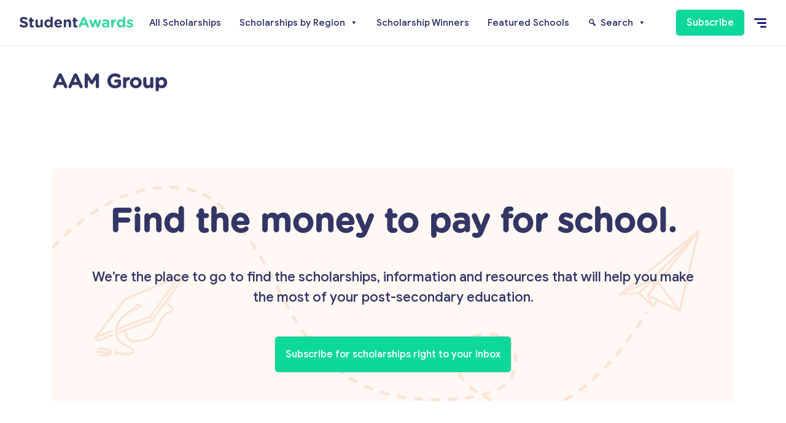

--- FILE ---
content_type: text/html; charset=UTF-8
request_url: https://studentawards.com/schools/aam-group/
body_size: 10753
content:
<!doctype html>
<html lang="en-US">

<head>
	<meta charset="UTF-8">
	<meta name="viewport" content="width=device-width, initial-scale=1">

	<meta name='robots' content='index, follow, max-image-preview:large, max-snippet:-1, max-video-preview:-1' />

	<!-- This site is optimized with the Yoast SEO plugin v26.2 - https://yoast.com/wordpress/plugins/seo/ -->
	<title>AAM Group Archives - Student Awards</title>
	<link rel="canonical" href="https://studentawards.com/schools/aam-group/" />
	<meta property="og:locale" content="en_US" />
	<meta property="og:type" content="article" />
	<meta property="og:title" content="AAM Group Archives - Student Awards" />
	<meta property="og:url" content="https://studentawards.com/schools/aam-group/" />
	<meta property="og:site_name" content="Student Awards" />
	<meta name="twitter:card" content="summary_large_image" />
	<meta name="twitter:site" content="@yconicstudent" />
	<script type="application/ld+json" class="yoast-schema-graph">{"@context":"https://schema.org","@graph":[{"@type":"CollectionPage","@id":"https://studentawards.com/schools/aam-group/","url":"https://studentawards.com/schools/aam-group/","name":"AAM Group Archives - Student Awards","isPartOf":{"@id":"https://studentawards.com/#website"},"breadcrumb":{"@id":"https://studentawards.com/schools/aam-group/#breadcrumb"},"inLanguage":"en-US"},{"@type":"BreadcrumbList","@id":"https://studentawards.com/schools/aam-group/#breadcrumb","itemListElement":[{"@type":"ListItem","position":1,"name":"Home","item":"https://studentawards.com/"},{"@type":"ListItem","position":2,"name":"AAM Group"}]},{"@type":"WebSite","@id":"https://studentawards.com/#website","url":"https://studentawards.com/","name":"Student Awards","description":"Where Canadian students and parents find scholarships to pay for school.","publisher":{"@id":"https://studentawards.com/#organization"},"potentialAction":[{"@type":"SearchAction","target":{"@type":"EntryPoint","urlTemplate":"https://studentawards.com/?s={search_term_string}"},"query-input":{"@type":"PropertyValueSpecification","valueRequired":true,"valueName":"search_term_string"}}],"inLanguage":"en-US"},{"@type":"Organization","@id":"https://studentawards.com/#organization","name":"StudentAwards","url":"https://studentawards.com/","logo":{"@type":"ImageObject","inLanguage":"en-US","@id":"https://studentawards.com/#/schema/logo/image/","url":"https://studentawards.com/wp-content/uploads/2020/04/student-awards-logo.png","contentUrl":"https://studentawards.com/wp-content/uploads/2020/04/student-awards-logo.png","width":336,"height":52,"caption":"StudentAwards"},"image":{"@id":"https://studentawards.com/#/schema/logo/image/"},"sameAs":["https://www.facebook.com/yconic","https://x.com/yconicstudent","https://www.instagram.com/yconicstudent/"]}]}</script>
	<!-- / Yoast SEO plugin. -->


<link rel='dns-prefetch' href='//www.googletagmanager.com' />
<link rel='dns-prefetch' href='//pagead2.googlesyndication.com' />
<link rel="alternate" type="application/rss+xml" title="Student Awards &raquo; AAM Group School Feed" href="https://studentawards.com/schools/aam-group/feed/" />
<!-- studentawards.com is managing ads with Advanced Ads 2.0.13 – https://wpadvancedads.com/ --><script id="stude-ready">
			window.advanced_ads_ready=function(e,a){a=a||"complete";var d=function(e){return"interactive"===a?"loading"!==e:"complete"===e};d(document.readyState)?e():document.addEventListener("readystatechange",(function(a){d(a.target.readyState)&&e()}),{once:"interactive"===a})},window.advanced_ads_ready_queue=window.advanced_ads_ready_queue||[];		</script>
		<style id='wp-img-auto-sizes-contain-inline-css'>
img:is([sizes=auto i],[sizes^="auto," i]){contain-intrinsic-size:3000px 1500px}
/*# sourceURL=wp-img-auto-sizes-contain-inline-css */
</style>
<link rel='stylesheet' id='dashicons-css' href='https://studentawards.com/wp-includes/css/dashicons.min.css?ver=6.9' media='all' />
<link rel='stylesheet' id='post-views-counter-frontend-css' href='https://studentawards.com/wp-content/plugins/post-views-counter/css/frontend.min.css?ver=1.5.6' media='all' />
<style id='wp-emoji-styles-inline-css'>

	img.wp-smiley, img.emoji {
		display: inline !important;
		border: none !important;
		box-shadow: none !important;
		height: 1em !important;
		width: 1em !important;
		margin: 0 0.07em !important;
		vertical-align: -0.1em !important;
		background: none !important;
		padding: 0 !important;
	}
/*# sourceURL=wp-emoji-styles-inline-css */
</style>
<style id='wp-block-library-inline-css'>
:root{--wp-block-synced-color:#7a00df;--wp-block-synced-color--rgb:122,0,223;--wp-bound-block-color:var(--wp-block-synced-color);--wp-editor-canvas-background:#ddd;--wp-admin-theme-color:#007cba;--wp-admin-theme-color--rgb:0,124,186;--wp-admin-theme-color-darker-10:#006ba1;--wp-admin-theme-color-darker-10--rgb:0,107,160.5;--wp-admin-theme-color-darker-20:#005a87;--wp-admin-theme-color-darker-20--rgb:0,90,135;--wp-admin-border-width-focus:2px}@media (min-resolution:192dpi){:root{--wp-admin-border-width-focus:1.5px}}.wp-element-button{cursor:pointer}:root .has-very-light-gray-background-color{background-color:#eee}:root .has-very-dark-gray-background-color{background-color:#313131}:root .has-very-light-gray-color{color:#eee}:root .has-very-dark-gray-color{color:#313131}:root .has-vivid-green-cyan-to-vivid-cyan-blue-gradient-background{background:linear-gradient(135deg,#00d084,#0693e3)}:root .has-purple-crush-gradient-background{background:linear-gradient(135deg,#34e2e4,#4721fb 50%,#ab1dfe)}:root .has-hazy-dawn-gradient-background{background:linear-gradient(135deg,#faaca8,#dad0ec)}:root .has-subdued-olive-gradient-background{background:linear-gradient(135deg,#fafae1,#67a671)}:root .has-atomic-cream-gradient-background{background:linear-gradient(135deg,#fdd79a,#004a59)}:root .has-nightshade-gradient-background{background:linear-gradient(135deg,#330968,#31cdcf)}:root .has-midnight-gradient-background{background:linear-gradient(135deg,#020381,#2874fc)}:root{--wp--preset--font-size--normal:16px;--wp--preset--font-size--huge:42px}.has-regular-font-size{font-size:1em}.has-larger-font-size{font-size:2.625em}.has-normal-font-size{font-size:var(--wp--preset--font-size--normal)}.has-huge-font-size{font-size:var(--wp--preset--font-size--huge)}.has-text-align-center{text-align:center}.has-text-align-left{text-align:left}.has-text-align-right{text-align:right}.has-fit-text{white-space:nowrap!important}#end-resizable-editor-section{display:none}.aligncenter{clear:both}.items-justified-left{justify-content:flex-start}.items-justified-center{justify-content:center}.items-justified-right{justify-content:flex-end}.items-justified-space-between{justify-content:space-between}.screen-reader-text{border:0;clip-path:inset(50%);height:1px;margin:-1px;overflow:hidden;padding:0;position:absolute;width:1px;word-wrap:normal!important}.screen-reader-text:focus{background-color:#ddd;clip-path:none;color:#444;display:block;font-size:1em;height:auto;left:5px;line-height:normal;padding:15px 23px 14px;text-decoration:none;top:5px;width:auto;z-index:100000}html :where(.has-border-color){border-style:solid}html :where([style*=border-top-color]){border-top-style:solid}html :where([style*=border-right-color]){border-right-style:solid}html :where([style*=border-bottom-color]){border-bottom-style:solid}html :where([style*=border-left-color]){border-left-style:solid}html :where([style*=border-width]){border-style:solid}html :where([style*=border-top-width]){border-top-style:solid}html :where([style*=border-right-width]){border-right-style:solid}html :where([style*=border-bottom-width]){border-bottom-style:solid}html :where([style*=border-left-width]){border-left-style:solid}html :where(img[class*=wp-image-]){height:auto;max-width:100%}:where(figure){margin:0 0 1em}html :where(.is-position-sticky){--wp-admin--admin-bar--position-offset:var(--wp-admin--admin-bar--height,0px)}@media screen and (max-width:600px){html :where(.is-position-sticky){--wp-admin--admin-bar--position-offset:0px}}

/*# sourceURL=wp-block-library-inline-css */
</style><style id='global-styles-inline-css'>
:root{--wp--preset--aspect-ratio--square: 1;--wp--preset--aspect-ratio--4-3: 4/3;--wp--preset--aspect-ratio--3-4: 3/4;--wp--preset--aspect-ratio--3-2: 3/2;--wp--preset--aspect-ratio--2-3: 2/3;--wp--preset--aspect-ratio--16-9: 16/9;--wp--preset--aspect-ratio--9-16: 9/16;--wp--preset--color--black: #000000;--wp--preset--color--cyan-bluish-gray: #abb8c3;--wp--preset--color--white: #ffffff;--wp--preset--color--pale-pink: #f78da7;--wp--preset--color--vivid-red: #cf2e2e;--wp--preset--color--luminous-vivid-orange: #ff6900;--wp--preset--color--luminous-vivid-amber: #fcb900;--wp--preset--color--light-green-cyan: #7bdcb5;--wp--preset--color--vivid-green-cyan: #00d084;--wp--preset--color--pale-cyan-blue: #8ed1fc;--wp--preset--color--vivid-cyan-blue: #0693e3;--wp--preset--color--vivid-purple: #9b51e0;--wp--preset--gradient--vivid-cyan-blue-to-vivid-purple: linear-gradient(135deg,rgb(6,147,227) 0%,rgb(155,81,224) 100%);--wp--preset--gradient--light-green-cyan-to-vivid-green-cyan: linear-gradient(135deg,rgb(122,220,180) 0%,rgb(0,208,130) 100%);--wp--preset--gradient--luminous-vivid-amber-to-luminous-vivid-orange: linear-gradient(135deg,rgb(252,185,0) 0%,rgb(255,105,0) 100%);--wp--preset--gradient--luminous-vivid-orange-to-vivid-red: linear-gradient(135deg,rgb(255,105,0) 0%,rgb(207,46,46) 100%);--wp--preset--gradient--very-light-gray-to-cyan-bluish-gray: linear-gradient(135deg,rgb(238,238,238) 0%,rgb(169,184,195) 100%);--wp--preset--gradient--cool-to-warm-spectrum: linear-gradient(135deg,rgb(74,234,220) 0%,rgb(151,120,209) 20%,rgb(207,42,186) 40%,rgb(238,44,130) 60%,rgb(251,105,98) 80%,rgb(254,248,76) 100%);--wp--preset--gradient--blush-light-purple: linear-gradient(135deg,rgb(255,206,236) 0%,rgb(152,150,240) 100%);--wp--preset--gradient--blush-bordeaux: linear-gradient(135deg,rgb(254,205,165) 0%,rgb(254,45,45) 50%,rgb(107,0,62) 100%);--wp--preset--gradient--luminous-dusk: linear-gradient(135deg,rgb(255,203,112) 0%,rgb(199,81,192) 50%,rgb(65,88,208) 100%);--wp--preset--gradient--pale-ocean: linear-gradient(135deg,rgb(255,245,203) 0%,rgb(182,227,212) 50%,rgb(51,167,181) 100%);--wp--preset--gradient--electric-grass: linear-gradient(135deg,rgb(202,248,128) 0%,rgb(113,206,126) 100%);--wp--preset--gradient--midnight: linear-gradient(135deg,rgb(2,3,129) 0%,rgb(40,116,252) 100%);--wp--preset--font-size--small: 13px;--wp--preset--font-size--medium: 20px;--wp--preset--font-size--large: 36px;--wp--preset--font-size--x-large: 42px;--wp--preset--spacing--20: 0.44rem;--wp--preset--spacing--30: 0.67rem;--wp--preset--spacing--40: 1rem;--wp--preset--spacing--50: 1.5rem;--wp--preset--spacing--60: 2.25rem;--wp--preset--spacing--70: 3.38rem;--wp--preset--spacing--80: 5.06rem;--wp--preset--shadow--natural: 6px 6px 9px rgba(0, 0, 0, 0.2);--wp--preset--shadow--deep: 12px 12px 50px rgba(0, 0, 0, 0.4);--wp--preset--shadow--sharp: 6px 6px 0px rgba(0, 0, 0, 0.2);--wp--preset--shadow--outlined: 6px 6px 0px -3px rgb(255, 255, 255), 6px 6px rgb(0, 0, 0);--wp--preset--shadow--crisp: 6px 6px 0px rgb(0, 0, 0);}:where(.is-layout-flex){gap: 0.5em;}:where(.is-layout-grid){gap: 0.5em;}body .is-layout-flex{display: flex;}.is-layout-flex{flex-wrap: wrap;align-items: center;}.is-layout-flex > :is(*, div){margin: 0;}body .is-layout-grid{display: grid;}.is-layout-grid > :is(*, div){margin: 0;}:where(.wp-block-columns.is-layout-flex){gap: 2em;}:where(.wp-block-columns.is-layout-grid){gap: 2em;}:where(.wp-block-post-template.is-layout-flex){gap: 1.25em;}:where(.wp-block-post-template.is-layout-grid){gap: 1.25em;}.has-black-color{color: var(--wp--preset--color--black) !important;}.has-cyan-bluish-gray-color{color: var(--wp--preset--color--cyan-bluish-gray) !important;}.has-white-color{color: var(--wp--preset--color--white) !important;}.has-pale-pink-color{color: var(--wp--preset--color--pale-pink) !important;}.has-vivid-red-color{color: var(--wp--preset--color--vivid-red) !important;}.has-luminous-vivid-orange-color{color: var(--wp--preset--color--luminous-vivid-orange) !important;}.has-luminous-vivid-amber-color{color: var(--wp--preset--color--luminous-vivid-amber) !important;}.has-light-green-cyan-color{color: var(--wp--preset--color--light-green-cyan) !important;}.has-vivid-green-cyan-color{color: var(--wp--preset--color--vivid-green-cyan) !important;}.has-pale-cyan-blue-color{color: var(--wp--preset--color--pale-cyan-blue) !important;}.has-vivid-cyan-blue-color{color: var(--wp--preset--color--vivid-cyan-blue) !important;}.has-vivid-purple-color{color: var(--wp--preset--color--vivid-purple) !important;}.has-black-background-color{background-color: var(--wp--preset--color--black) !important;}.has-cyan-bluish-gray-background-color{background-color: var(--wp--preset--color--cyan-bluish-gray) !important;}.has-white-background-color{background-color: var(--wp--preset--color--white) !important;}.has-pale-pink-background-color{background-color: var(--wp--preset--color--pale-pink) !important;}.has-vivid-red-background-color{background-color: var(--wp--preset--color--vivid-red) !important;}.has-luminous-vivid-orange-background-color{background-color: var(--wp--preset--color--luminous-vivid-orange) !important;}.has-luminous-vivid-amber-background-color{background-color: var(--wp--preset--color--luminous-vivid-amber) !important;}.has-light-green-cyan-background-color{background-color: var(--wp--preset--color--light-green-cyan) !important;}.has-vivid-green-cyan-background-color{background-color: var(--wp--preset--color--vivid-green-cyan) !important;}.has-pale-cyan-blue-background-color{background-color: var(--wp--preset--color--pale-cyan-blue) !important;}.has-vivid-cyan-blue-background-color{background-color: var(--wp--preset--color--vivid-cyan-blue) !important;}.has-vivid-purple-background-color{background-color: var(--wp--preset--color--vivid-purple) !important;}.has-black-border-color{border-color: var(--wp--preset--color--black) !important;}.has-cyan-bluish-gray-border-color{border-color: var(--wp--preset--color--cyan-bluish-gray) !important;}.has-white-border-color{border-color: var(--wp--preset--color--white) !important;}.has-pale-pink-border-color{border-color: var(--wp--preset--color--pale-pink) !important;}.has-vivid-red-border-color{border-color: var(--wp--preset--color--vivid-red) !important;}.has-luminous-vivid-orange-border-color{border-color: var(--wp--preset--color--luminous-vivid-orange) !important;}.has-luminous-vivid-amber-border-color{border-color: var(--wp--preset--color--luminous-vivid-amber) !important;}.has-light-green-cyan-border-color{border-color: var(--wp--preset--color--light-green-cyan) !important;}.has-vivid-green-cyan-border-color{border-color: var(--wp--preset--color--vivid-green-cyan) !important;}.has-pale-cyan-blue-border-color{border-color: var(--wp--preset--color--pale-cyan-blue) !important;}.has-vivid-cyan-blue-border-color{border-color: var(--wp--preset--color--vivid-cyan-blue) !important;}.has-vivid-purple-border-color{border-color: var(--wp--preset--color--vivid-purple) !important;}.has-vivid-cyan-blue-to-vivid-purple-gradient-background{background: var(--wp--preset--gradient--vivid-cyan-blue-to-vivid-purple) !important;}.has-light-green-cyan-to-vivid-green-cyan-gradient-background{background: var(--wp--preset--gradient--light-green-cyan-to-vivid-green-cyan) !important;}.has-luminous-vivid-amber-to-luminous-vivid-orange-gradient-background{background: var(--wp--preset--gradient--luminous-vivid-amber-to-luminous-vivid-orange) !important;}.has-luminous-vivid-orange-to-vivid-red-gradient-background{background: var(--wp--preset--gradient--luminous-vivid-orange-to-vivid-red) !important;}.has-very-light-gray-to-cyan-bluish-gray-gradient-background{background: var(--wp--preset--gradient--very-light-gray-to-cyan-bluish-gray) !important;}.has-cool-to-warm-spectrum-gradient-background{background: var(--wp--preset--gradient--cool-to-warm-spectrum) !important;}.has-blush-light-purple-gradient-background{background: var(--wp--preset--gradient--blush-light-purple) !important;}.has-blush-bordeaux-gradient-background{background: var(--wp--preset--gradient--blush-bordeaux) !important;}.has-luminous-dusk-gradient-background{background: var(--wp--preset--gradient--luminous-dusk) !important;}.has-pale-ocean-gradient-background{background: var(--wp--preset--gradient--pale-ocean) !important;}.has-electric-grass-gradient-background{background: var(--wp--preset--gradient--electric-grass) !important;}.has-midnight-gradient-background{background: var(--wp--preset--gradient--midnight) !important;}.has-small-font-size{font-size: var(--wp--preset--font-size--small) !important;}.has-medium-font-size{font-size: var(--wp--preset--font-size--medium) !important;}.has-large-font-size{font-size: var(--wp--preset--font-size--large) !important;}.has-x-large-font-size{font-size: var(--wp--preset--font-size--x-large) !important;}
/*# sourceURL=global-styles-inline-css */
</style>

<style id='classic-theme-styles-inline-css'>
/*! This file is auto-generated */
.wp-block-button__link{color:#fff;background-color:#32373c;border-radius:9999px;box-shadow:none;text-decoration:none;padding:calc(.667em + 2px) calc(1.333em + 2px);font-size:1.125em}.wp-block-file__button{background:#32373c;color:#fff;text-decoration:none}
/*# sourceURL=/wp-includes/css/classic-themes.min.css */
</style>
<link rel='stylesheet' id='megamenu-css' href='https://studentawards.com/wp-content/uploads/maxmegamenu/style.css?ver=d58d67' media='all' />
<link rel='stylesheet' id='sa-css-css' href='https://studentawards.com/wp-content/themes/student-awards/assets/css/style.css?ver=1.0.1' media='all' />
<script src="https://studentawards.com/wp-includes/js/jquery/jquery.min.js?ver=3.7.1" id="jquery-core-js"></script>
<script src="https://studentawards.com/wp-includes/js/jquery/jquery-migrate.min.js?ver=3.4.1" id="jquery-migrate-js"></script>
<script src="https://studentawards.com/wp-content/themes/student-awards/assets/js/tf.js?ver=1.0.1" id="sa-typeform-js-js"></script>

<!-- Google tag (gtag.js) snippet added by Site Kit -->
<!-- Google Analytics snippet added by Site Kit -->
<script src="https://www.googletagmanager.com/gtag/js?id=GT-PJ4MKN7" id="google_gtagjs-js" async></script>
<script id="google_gtagjs-js-after">
window.dataLayer = window.dataLayer || [];function gtag(){dataLayer.push(arguments);}
gtag("set","linker",{"domains":["studentawards.com"]});
gtag("js", new Date());
gtag("set", "developer_id.dZTNiMT", true);
gtag("config", "GT-PJ4MKN7");
//# sourceURL=google_gtagjs-js-after
</script>
<link rel="https://api.w.org/" href="https://studentawards.com/wp-json/" /><link rel="EditURI" type="application/rsd+xml" title="RSD" href="https://studentawards.com/xmlrpc.php?rsd" />
<meta name="generator" content="WordPress 6.9" />
<meta name="generator" content="Site Kit by Google 1.170.0" /><script type="text/javascript">
(function(url){
	if(/(?:Chrome\/26\.0\.1410\.63 Safari\/537\.31|WordfenceTestMonBot)/.test(navigator.userAgent)){ return; }
	var addEvent = function(evt, handler) {
		if (window.addEventListener) {
			document.addEventListener(evt, handler, false);
		} else if (window.attachEvent) {
			document.attachEvent('on' + evt, handler);
		}
	};
	var removeEvent = function(evt, handler) {
		if (window.removeEventListener) {
			document.removeEventListener(evt, handler, false);
		} else if (window.detachEvent) {
			document.detachEvent('on' + evt, handler);
		}
	};
	var evts = 'contextmenu dblclick drag dragend dragenter dragleave dragover dragstart drop keydown keypress keyup mousedown mousemove mouseout mouseover mouseup mousewheel scroll'.split(' ');
	var logHuman = function() {
		if (window.wfLogHumanRan) { return; }
		window.wfLogHumanRan = true;
		var wfscr = document.createElement('script');
		wfscr.type = 'text/javascript';
		wfscr.async = true;
		wfscr.src = url + '&r=' + Math.random();
		(document.getElementsByTagName('head')[0]||document.getElementsByTagName('body')[0]).appendChild(wfscr);
		for (var i = 0; i < evts.length; i++) {
			removeEvent(evts[i], logHuman);
		}
	};
	for (var i = 0; i < evts.length; i++) {
		addEvent(evts[i], logHuman);
	}
})('//studentawards.com/?wordfence_lh=1&hid=DECE5DCFB05F3F3516D239BB292804D6');
</script>
<!-- Google AdSense meta tags added by Site Kit -->
<meta name="google-adsense-platform-account" content="ca-host-pub-2644536267352236">
<meta name="google-adsense-platform-domain" content="sitekit.withgoogle.com">
<!-- End Google AdSense meta tags added by Site Kit -->

<!-- Google Tag Manager snippet added by Site Kit -->
<script>
			( function( w, d, s, l, i ) {
				w[l] = w[l] || [];
				w[l].push( {'gtm.start': new Date().getTime(), event: 'gtm.js'} );
				var f = d.getElementsByTagName( s )[0],
					j = d.createElement( s ), dl = l != 'dataLayer' ? '&l=' + l : '';
				j.async = true;
				j.src = 'https://www.googletagmanager.com/gtm.js?id=' + i + dl;
				f.parentNode.insertBefore( j, f );
			} )( window, document, 'script', 'dataLayer', 'GTM-PM782JT' );
			
</script>

<!-- End Google Tag Manager snippet added by Site Kit -->

<!-- Google AdSense snippet added by Site Kit -->
<script async src="https://pagead2.googlesyndication.com/pagead/js/adsbygoogle.js?client=ca-pub-9776763818912959&amp;host=ca-host-pub-2644536267352236" crossorigin="anonymous"></script>

<!-- End Google AdSense snippet added by Site Kit -->
<link rel="icon" href="https://studentawards.com/wp-content/uploads/2020/04/favicon.png" sizes="32x32" />
<link rel="icon" href="https://studentawards.com/wp-content/uploads/2020/04/favicon.png" sizes="192x192" />
<link rel="apple-touch-icon" href="https://studentawards.com/wp-content/uploads/2020/04/favicon.png" />
<meta name="msapplication-TileImage" content="https://studentawards.com/wp-content/uploads/2020/04/favicon.png" />
<style type="text/css">/** Mega Menu CSS: fs **/</style>

	<script>
	window.dataLayer = window.dataLayer || [];
		
	window.dataLayer.push({
    	'event': 'Page View',
    	'pageTitle': '',
    });
	</script>
	
</head>

<body class="archive tax-school term-aam-group term-1156 wp-custom-logo wp-theme-student-awards mega-menu-sa-mega-menu hfeed no-sidebar aa-prefix-stude-">

    		<!-- Google Tag Manager (noscript) snippet added by Site Kit -->
		<noscript>
			<iframe src="https://www.googletagmanager.com/ns.html?id=GTM-PM782JT" height="0" width="0" style="display:none;visibility:hidden"></iframe>
		</noscript>
		<!-- End Google Tag Manager (noscript) snippet added by Site Kit -->
		
    <div class="site-overlay"></div>

    <div id="page" class="site">

	<header id="masthead" class="site-header">

            <div class="site-branding">
                <a href="https://studentawards.com/" class="custom-logo-link" rel="home"><img width="370" height="36" src="https://studentawards.com/wp-content/uploads/2020/04/sa_logo.png" class="custom-logo" alt="Student Awards" decoding="async" srcset="https://studentawards.com/wp-content/uploads/2020/04/sa_logo.png 370w, https://studentawards.com/wp-content/uploads/2020/04/sa_logo-300x29.png 300w" sizes="(max-width: 370px) 100vw, 370px" /></a>            </div><!-- .site-branding -->

            <nav id="site-navigation" class="sa_nav sa_nav-right">
                <div class="sa_nav-content">

                    <ul id="menu-main" class="menu"><li id="menu-item-15" class="menu-item menu-item-type-post_type menu-item-object-page menu-item-home menu-item-15 sa_nav-link"><a href="https://studentawards.com/">Home</a></li>
<li id="menu-item-16" class="menu-item menu-item-type-custom menu-item-object-custom menu-item-16 sa_nav-link"><a href="/scholarships/">Scholarships</a></li>
<li id="menu-item-17" class="menu-item menu-item-type-custom menu-item-object-custom menu-item-17 sa_nav-link"><a href="/articles/">Articles</a></li>
<li id="menu-item-18" class="btn btn-green menu-item menu-item-type-custom menu-item-object-custom menu-item-18 sa_nav-link"><a target="_blank" href="https://forms.yconic.com/s/yconic-Sign-Up-Form/tt-a79e48?ref=studentawards">Subscribe</a></li>
<li id="menu-item-19" class="menu-item menu-item-type-custom menu-item-object-custom menu-item-19 sa_nav-link"><a target="_blank" href="https://yconic.com/">yconic</a></li>
<li id="menu-item-21" class="menu-item menu-item-type-custom menu-item-object-custom menu-item-21 sa_nav-link"><a target="_blank" href="https://campusguides.ca/">Campus Guides</a></li>
<li id="menu-item-1209" class="menu-item menu-item-type-post_type menu-item-object-page menu-item-1209 sa_nav-link"><a href="https://studentawards.com/educators/">Educators</a></li>
<li id="menu-item-23" class="menu-item menu-item-type-custom menu-item-object-custom menu-item-23 sa_nav-link"><a href="/privacy-policy/">Privacy Policy</a></li>
<li id="menu-item-24" class="menu-item menu-item-type-custom menu-item-object-custom menu-item-24 sa_nav-link"><a href="/terms-of-service/">Terms of Service</a></li>
<li id="menu-item-25" class="menu-item menu-item-type-custom menu-item-object-custom menu-item-25 sa_nav-link"><a href="/contact-us/">Contact Us</a></li>
</ul>
                    <a class="close_nav"></a>

                </div>
            </nav><!-- #site-navigation -->


            <div class="top-btns">

                <nav id="header-menu" class="sa_head_nav">

                    <div id="mega-menu-wrap-sa-mega-menu" class="mega-menu-wrap"><div class="mega-menu-toggle"><div class="mega-toggle-blocks-left"></div><div class="mega-toggle-blocks-center"></div><div class="mega-toggle-blocks-right"><div class='mega-toggle-block mega-menu-toggle-animated-block mega-toggle-block-0' id='mega-toggle-block-0'><button aria-label="Toggle Menu" class="mega-toggle-animated mega-toggle-animated-slider" type="button" aria-expanded="false">
                  <span class="mega-toggle-animated-box">
                    <span class="mega-toggle-animated-inner"></span>
                  </span>
                </button></div></div></div><ul id="mega-menu-sa-mega-menu" class="mega-menu max-mega-menu mega-menu-horizontal mega-no-js" data-event="hover_intent" data-effect="fade_up" data-effect-speed="200" data-effect-mobile="disabled" data-effect-speed-mobile="0" data-panel-width="#content" data-mobile-force-width="false" data-second-click="go" data-document-click="collapse" data-vertical-behaviour="standard" data-breakpoint="1024" data-unbind="true" data-mobile-state="collapse_all" data-mobile-direction="vertical" data-hover-intent-timeout="300" data-hover-intent-interval="100"><li class="mega-menu-item mega-menu-item-type-custom mega-menu-item-object-custom mega-align-bottom-left mega-menu-flyout mega-menu-item-3204" id="mega-menu-item-3204"><a class="mega-menu-link" href="/scholarships/" tabindex="0">All Scholarships</a></li><li class="mega-menu-item mega-menu-item-type-taxonomy mega-menu-item-object-province mega-menu-item-has-children mega-menu-megamenu mega-align-bottom-left mega-menu-megamenu mega-menu-item-3194" id="mega-menu-item-3194"><a class="mega-menu-link" href="https://studentawards.com/provinces/canada/" aria-expanded="false" tabindex="0">Scholarships by Region<span class="mega-indicator" aria-hidden="true"></span></a>
<ul class="mega-sub-menu">
<li class="mega-menu-item mega-menu-item-type-widget widget_custom_html mega-menu-column-standard mega-menu-columns-4-of-4 mega-menu-item-custom_html-2" style="--columns:4; --span:4" id="mega-menu-item-custom_html-2"><h4 class="mega-block-title">Scholarships by Region</h4><div class="textwidget custom-html-widget"></div></li><li class="mega-menu-item mega-menu-item-type-taxonomy mega-menu-item-object-province mega-menu-column-standard mega-menu-columns-1-of-4 mega-menu-clear mega-menu-item-3205" style="--columns:4; --span:1" id="mega-menu-item-3205"><a class="mega-menu-link" href="https://studentawards.com/provinces/alberta/">Alberta</a></li><li class="mega-menu-item mega-menu-item-type-taxonomy mega-menu-item-object-province mega-menu-column-standard mega-menu-columns-1-of-4 mega-menu-item-3206" style="--columns:4; --span:1" id="mega-menu-item-3206"><a class="mega-menu-link" href="https://studentawards.com/provinces/british-columbia/">British Columbia</a></li><li class="mega-menu-item mega-menu-item-type-taxonomy mega-menu-item-object-province mega-menu-column-standard mega-menu-columns-1-of-4 mega-menu-item-3207" style="--columns:4; --span:1" id="mega-menu-item-3207"><a class="mega-menu-link" href="https://studentawards.com/provinces/manitoba/">Manitoba</a></li><li class="mega-menu-item mega-menu-item-type-taxonomy mega-menu-item-object-province mega-menu-column-standard mega-menu-columns-1-of-4 mega-menu-item-3208" style="--columns:4; --span:1" id="mega-menu-item-3208"><a class="mega-menu-link" href="https://studentawards.com/provinces/new-brunswick/">New Brunswick</a></li><li class="mega-menu-item mega-menu-item-type-taxonomy mega-menu-item-object-province mega-menu-column-standard mega-menu-columns-1-of-4 mega-menu-clear mega-menu-item-3209" style="--columns:4; --span:1" id="mega-menu-item-3209"><a class="mega-menu-link" href="https://studentawards.com/provinces/newfoundland-and-labrador/">Newfoundland and Labrador</a></li><li class="mega-menu-item mega-menu-item-type-taxonomy mega-menu-item-object-province mega-menu-column-standard mega-menu-columns-1-of-4 mega-menu-item-3210" style="--columns:4; --span:1" id="mega-menu-item-3210"><a class="mega-menu-link" href="https://studentawards.com/provinces/northwest-territories/">Northwest Territories</a></li><li class="mega-menu-item mega-menu-item-type-taxonomy mega-menu-item-object-province mega-menu-column-standard mega-menu-columns-1-of-4 mega-menu-item-3211" style="--columns:4; --span:1" id="mega-menu-item-3211"><a class="mega-menu-link" href="https://studentawards.com/provinces/nova-scotia/">Nova Scotia</a></li><li class="mega-menu-item mega-menu-item-type-taxonomy mega-menu-item-object-province mega-menu-column-standard mega-menu-columns-1-of-4 mega-menu-item-3212" style="--columns:4; --span:1" id="mega-menu-item-3212"><a class="mega-menu-link" href="https://studentawards.com/provinces/nunavut/">Nunavut</a></li><li class="mega-menu-item mega-menu-item-type-taxonomy mega-menu-item-object-province mega-menu-column-standard mega-menu-columns-1-of-4 mega-menu-clear mega-menu-item-3213" style="--columns:4; --span:1" id="mega-menu-item-3213"><a class="mega-menu-link" href="https://studentawards.com/provinces/ontario/">Ontario</a></li><li class="mega-menu-item mega-menu-item-type-taxonomy mega-menu-item-object-province mega-menu-column-standard mega-menu-columns-1-of-4 mega-menu-item-3214" style="--columns:4; --span:1" id="mega-menu-item-3214"><a class="mega-menu-link" href="https://studentawards.com/provinces/prince-edward-island/">Prince Edward Island</a></li><li class="mega-menu-item mega-menu-item-type-taxonomy mega-menu-item-object-province mega-menu-column-standard mega-menu-columns-1-of-4 mega-menu-item-3215" style="--columns:4; --span:1" id="mega-menu-item-3215"><a class="mega-menu-link" href="https://studentawards.com/provinces/quebec/">Quebec</a></li><li class="mega-menu-item mega-menu-item-type-taxonomy mega-menu-item-object-province mega-menu-column-standard mega-menu-columns-1-of-4 mega-menu-item-3216" style="--columns:4; --span:1" id="mega-menu-item-3216"><a class="mega-menu-link" href="https://studentawards.com/provinces/saskatchewan/">Saskatchewan</a></li><li class="mega-menu-item mega-menu-item-type-taxonomy mega-menu-item-object-province mega-menu-column-standard mega-menu-columns-1-of-4 mega-menu-clear mega-menu-item-3217" style="--columns:4; --span:1" id="mega-menu-item-3217"><a class="mega-menu-link" href="https://studentawards.com/provinces/yukon/">Yukon</a></li></ul>
</li><li class="mega-menu-item mega-menu-item-type-custom mega-menu-item-object-custom mega-align-bottom-left mega-menu-flyout mega-menu-item-3218" id="mega-menu-item-3218"><a class="mega-menu-link" href="/students/" tabindex="0">Scholarship Winners</a></li><li class="mega-menu-item mega-menu-item-type-custom mega-menu-item-object-custom mega-menu-item-home mega-align-bottom-left mega-menu-flyout mega-menu-item-3220" id="mega-menu-item-3220"><a class="mega-menu-link" href="https://studentawards.com/#featured" tabindex="0">Featured Schools</a></li><li class="mega-menu-item mega-menu-item-type-custom mega-menu-item-object-custom mega-menu-megamenu mega-menu-item-has-children mega-align-bottom-left mega-menu-megamenu mega-has-icon mega-icon-left mega-menu-item-3240" id="mega-menu-item-3240"><a class="dashicons-search mega-menu-link" href="#" aria-expanded="false" tabindex="0">Search<span class="mega-indicator" aria-hidden="true"></span></a>
<ul class="mega-sub-menu">
<li class="mega-menu-item mega-menu-item-type-widget widget_search mega-menu-column-standard mega-menu-columns-2-of-2 mega-menu-item-search-2" style="--columns:2; --span:2" id="mega-menu-item-search-2"><form role="search" method="get" class="search-form" action="https://studentawards.com/">
				<label>
					<span class="screen-reader-text">Search for:</span>
					<input type="search" class="search-field" placeholder=" &hellip;" value="" name="s" />
				</label>
				<input type="submit" class="search-submit" value="Search" />
			</form></li></ul>
</li></ul></div>
                </nav><!-- #site-navigation -->                

                <a class="btn btn-green js-typeform-button"
                   href="https://forms.yconic.com/s/yconic-Sign-Up-Form/tt-a79e48?ref=studentawards">
                    Subscribe
                </a>

                <a class="menu-btn">
                    <img src="/wp-content/themes/student-awards/assets/img/hamburger.png">
                </a>
            </div>

	</header><!-- #masthead -->

	<div id="content" class="site-content">

<div id="primary" class="container d-flex flex-column">

    <header>

        
        <h1 class="page-title school-title">AAM Group    </header>

    <main id="main" class="site-main d-flex filtered">
        
                
        <div class="school-description">
                    </div>

        
    </main>

    <div id="loader"></div>
</div>

<aside class="container">
    
<div class="banner" style='background-image: url("https://studentawards.com/wp-content/uploads/2020/04/hero.svg");'>
    <header class="display-title">
        Find the money to pay for school.        <div class="d-none close-modal">X</div>
    </header>

    <div class="banner-content">
        <div class="banner-content-inside">
            <header class="hero-title">
<div class="tag_line">We’re the place to go to find the scholarships, information and resources that will help you make the most of your post-secondary education.</div>
</header>
        </div>

                    <div class="banner-buttons">
                                    <a target="_blank"
                       class="btn large btn-green js-typeform-button"
                       href="https://forms.yconic.com/s/yconic-Sign-Up-Form/tt-a79e48?ref=studentawards">
                        Subscribe for scholarships right to your inbox                    </a>
                            </div>
            </div>
</div></aside>


</div><!-- #content -->

<footer id="colophon" class="site-footer container">

    <div id="footer" class="footer-contents">

        <a href="https://studentawards.com/" class="custom-logo-link" rel="home"><img width="370" height="36" src="https://studentawards.com/wp-content/uploads/2020/04/sa_logo.png" class="custom-logo" alt="Student Awards" decoding="async" srcset="https://studentawards.com/wp-content/uploads/2020/04/sa_logo.png 370w, https://studentawards.com/wp-content/uploads/2020/04/sa_logo-300x29.png 300w" sizes="(max-width: 370px) 100vw, 370px" /></a>        
        <div class="address">
            <div class="top">Toronto, ON</div>
            <div class="line2">301-312 Adelaide St W M5V 1R2</div>
        </div>

        <div class="footer-menu">
            <ul id="menu-footer" class="menu"><li id="menu-item-4545" class="menu-item menu-item-type-custom menu-item-object-custom menu-item-4545"><a href="https://55rush.com/privacy">55 Rush Privacy Policy</a></li>
<li id="menu-item-4544" class="menu-item menu-item-type-custom menu-item-object-custom menu-item-4544"><a href="https://55rush.com/terms">Terms of Service</a></li>
<li id="menu-item-767" class="menu-item menu-item-type-post_type menu-item-object-page menu-item-767"><a href="https://studentawards.com/contact-us/">Contact Us</a></li>
</ul>        </div>
        
        <div class="footer-credits">
            <div class="footer-copyright">
                Powered by <a target="_blank" href="https://yconic.com/"><img src="/wp-content/uploads/2020/04/yconic.png"></a>
            </div>            
            
            <div class="footer-social">
                <a target="_blank" href="https://www.facebook.com/yconic">
                    <img src="/wp-content/themes/student-awards/assets/img/fb.png">
                </a>
                <a target="_blank" href="https://twitter.com/yconicstudent">
                    <img src="/wp-content/themes/student-awards/assets/img/twitter.png">
                </a>
                <a target="_blank" href="https://www.instagram.com/yconic_student/">
                    <img src="/wp-content/themes/student-awards/assets/img/insta.png">
                </a>
            </div>
        </div>
    </div>
</footer><!-- #colophon -->
</div><!-- #page -->

<section id=bannerModal class="container-fluid">
    <div class="modal-content">
        
<div class="banner" style='background-image: url("https://studentawards.com/wp-content/uploads/2020/04/hero.svg");'>
    <header class="display-title">
        Join now for scholarships right to your inbox.        <div class="d-none close-modal">X</div>
    </header>

    <div class="banner-content">
        <div class="banner-content-inside">
            <p dir="ltr" role="presentation">You&#8217;ll get a weekly email with a curated collection of scholarships, news and resources to help you make the most of your post-secondary education.</p>
        </div>

                    <div class="banner-buttons">
                                    <a target="_blank"
                       class="btn large btn-green js-typeform-button"
                       href="https://forms.yconic.com/s/yconic-Sign-Up-Form/tt-a79e48?ref=studentawards">
                        Join                    </a>
                                    <a target="_blank"
                       class="btn large btn-secondary close-modal"
                       href="">
                        Already a Member                    </a>
                            </div>
            </div>
</div>    </div>
</section>

<script type="speculationrules">
{"prefetch":[{"source":"document","where":{"and":[{"href_matches":"/*"},{"not":{"href_matches":["/wp-*.php","/wp-admin/*","/wp-content/uploads/*","/wp-content/*","/wp-content/plugins/*","/wp-content/themes/student-awards/*","/*\\?(.+)"]}},{"not":{"selector_matches":"a[rel~=\"nofollow\"]"}},{"not":{"selector_matches":".no-prefetch, .no-prefetch a"}}]},"eagerness":"conservative"}]}
</script>

		<!-- GA Google Analytics @ https://m0n.co/ga -->
		<script>
			(function(i,s,o,g,r,a,m){i['GoogleAnalyticsObject']=r;i[r]=i[r]||function(){
			(i[r].q=i[r].q||[]).push(arguments)},i[r].l=1*new Date();a=s.createElement(o),
			m=s.getElementsByTagName(o)[0];a.async=1;a.src=g;m.parentNode.insertBefore(a,m)
			})(window,document,'script','https://www.google-analytics.com/analytics.js','ga');
			ga('create', 'UA-135016585-2', 'auto');
			ga('require', 'displayfeatures');
			ga('require', 'linkid');
			ga('send', 'pageview');
		</script>

	<script src="https://studentawards.com/wp-content/themes/student-awards/assets/js/navigation.js?ver=1.0.1" id="sa-navigation-js"></script>
<script src="https://studentawards.com/wp-content/themes/student-awards/assets/js/app.js?ver=1.0.1" id="sa-js-js"></script>
<script src="https://studentawards.com/wp-content/plugins/advanced-ads/admin/assets/js/advertisement.js?ver=2.0.13" id="advanced-ads-find-adblocker-js"></script>
<script src="https://studentawards.com/wp-includes/js/hoverIntent.min.js?ver=1.10.2" id="hoverIntent-js"></script>
<script src="https://studentawards.com/wp-content/plugins/megamenu/js/maxmegamenu.js?ver=3.6.2" id="megamenu-js"></script>
<script id="wp-emoji-settings" type="application/json">
{"baseUrl":"https://s.w.org/images/core/emoji/17.0.2/72x72/","ext":".png","svgUrl":"https://s.w.org/images/core/emoji/17.0.2/svg/","svgExt":".svg","source":{"concatemoji":"https://studentawards.com/wp-includes/js/wp-emoji-release.min.js?ver=6.9"}}
</script>
<script type="module">
/*! This file is auto-generated */
const a=JSON.parse(document.getElementById("wp-emoji-settings").textContent),o=(window._wpemojiSettings=a,"wpEmojiSettingsSupports"),s=["flag","emoji"];function i(e){try{var t={supportTests:e,timestamp:(new Date).valueOf()};sessionStorage.setItem(o,JSON.stringify(t))}catch(e){}}function c(e,t,n){e.clearRect(0,0,e.canvas.width,e.canvas.height),e.fillText(t,0,0);t=new Uint32Array(e.getImageData(0,0,e.canvas.width,e.canvas.height).data);e.clearRect(0,0,e.canvas.width,e.canvas.height),e.fillText(n,0,0);const a=new Uint32Array(e.getImageData(0,0,e.canvas.width,e.canvas.height).data);return t.every((e,t)=>e===a[t])}function p(e,t){e.clearRect(0,0,e.canvas.width,e.canvas.height),e.fillText(t,0,0);var n=e.getImageData(16,16,1,1);for(let e=0;e<n.data.length;e++)if(0!==n.data[e])return!1;return!0}function u(e,t,n,a){switch(t){case"flag":return n(e,"\ud83c\udff3\ufe0f\u200d\u26a7\ufe0f","\ud83c\udff3\ufe0f\u200b\u26a7\ufe0f")?!1:!n(e,"\ud83c\udde8\ud83c\uddf6","\ud83c\udde8\u200b\ud83c\uddf6")&&!n(e,"\ud83c\udff4\udb40\udc67\udb40\udc62\udb40\udc65\udb40\udc6e\udb40\udc67\udb40\udc7f","\ud83c\udff4\u200b\udb40\udc67\u200b\udb40\udc62\u200b\udb40\udc65\u200b\udb40\udc6e\u200b\udb40\udc67\u200b\udb40\udc7f");case"emoji":return!a(e,"\ud83e\u1fac8")}return!1}function f(e,t,n,a){let r;const o=(r="undefined"!=typeof WorkerGlobalScope&&self instanceof WorkerGlobalScope?new OffscreenCanvas(300,150):document.createElement("canvas")).getContext("2d",{willReadFrequently:!0}),s=(o.textBaseline="top",o.font="600 32px Arial",{});return e.forEach(e=>{s[e]=t(o,e,n,a)}),s}function r(e){var t=document.createElement("script");t.src=e,t.defer=!0,document.head.appendChild(t)}a.supports={everything:!0,everythingExceptFlag:!0},new Promise(t=>{let n=function(){try{var e=JSON.parse(sessionStorage.getItem(o));if("object"==typeof e&&"number"==typeof e.timestamp&&(new Date).valueOf()<e.timestamp+604800&&"object"==typeof e.supportTests)return e.supportTests}catch(e){}return null}();if(!n){if("undefined"!=typeof Worker&&"undefined"!=typeof OffscreenCanvas&&"undefined"!=typeof URL&&URL.createObjectURL&&"undefined"!=typeof Blob)try{var e="postMessage("+f.toString()+"("+[JSON.stringify(s),u.toString(),c.toString(),p.toString()].join(",")+"));",a=new Blob([e],{type:"text/javascript"});const r=new Worker(URL.createObjectURL(a),{name:"wpTestEmojiSupports"});return void(r.onmessage=e=>{i(n=e.data),r.terminate(),t(n)})}catch(e){}i(n=f(s,u,c,p))}t(n)}).then(e=>{for(const n in e)a.supports[n]=e[n],a.supports.everything=a.supports.everything&&a.supports[n],"flag"!==n&&(a.supports.everythingExceptFlag=a.supports.everythingExceptFlag&&a.supports[n]);var t;a.supports.everythingExceptFlag=a.supports.everythingExceptFlag&&!a.supports.flag,a.supports.everything||((t=a.source||{}).concatemoji?r(t.concatemoji):t.wpemoji&&t.twemoji&&(r(t.twemoji),r(t.wpemoji)))});
//# sourceURL=https://studentawards.com/wp-includes/js/wp-emoji-loader.min.js
</script>
<script>!function(){window.advanced_ads_ready_queue=window.advanced_ads_ready_queue||[],advanced_ads_ready_queue.push=window.advanced_ads_ready;for(var d=0,a=advanced_ads_ready_queue.length;d<a;d++)advanced_ads_ready(advanced_ads_ready_queue[d])}();</script>
</body>
</html>


--- FILE ---
content_type: text/html; charset=utf-8
request_url: https://www.google.com/recaptcha/api2/aframe
body_size: 184
content:
<!DOCTYPE HTML><html><head><meta http-equiv="content-type" content="text/html; charset=UTF-8"></head><body><script nonce="N34-8rKaZevQqDqAGOyVOQ">/** Anti-fraud and anti-abuse applications only. See google.com/recaptcha */ try{var clients={'sodar':'https://pagead2.googlesyndication.com/pagead/sodar?'};window.addEventListener("message",function(a){try{if(a.source===window.parent){var b=JSON.parse(a.data);var c=clients[b['id']];if(c){var d=document.createElement('img');d.src=c+b['params']+'&rc='+(localStorage.getItem("rc::a")?sessionStorage.getItem("rc::b"):"");window.document.body.appendChild(d);sessionStorage.setItem("rc::e",parseInt(sessionStorage.getItem("rc::e")||0)+1);localStorage.setItem("rc::h",'1768690462268');}}}catch(b){}});window.parent.postMessage("_grecaptcha_ready", "*");}catch(b){}</script></body></html>

--- FILE ---
content_type: text/css
request_url: https://studentawards.com/wp-content/themes/student-awards/assets/css/style.css?ver=1.0.1
body_size: 7159
content:
/*! normalize-scss | MIT/GPLv2 License | bit.ly/normalize-scss */html{line-height:1.15;-ms-text-size-adjust:100%;-webkit-text-size-adjust:100%}body{margin:0}article,aside,footer,header,nav,section{display:block}h1{font-size:2em;margin:0.67em 0}figcaption,figure{display:block}figure{margin:1em 40px}hr{box-sizing:content-box;height:0;overflow:visible}main{display:block}pre{font-family:monospace, monospace;font-size:1em}a{background-color:transparent;-webkit-text-decoration-skip:objects}abbr[title]{border-bottom:none;text-decoration:underline;text-decoration:underline dotted}b,strong{font-weight:inherit}b,strong{font-weight:bolder}code,kbd,samp{font-family:monospace, monospace;font-size:1em}dfn{font-style:italic}mark{background-color:#ff0;color:#000}small{font-size:80%}sub,sup{font-size:75%;line-height:0;position:relative;vertical-align:baseline}sub{bottom:-0.25em}sup{top:-0.5em}audio,video{display:inline-block}audio:not([controls]){display:none;height:0}img{border-style:none}svg:not(:root){overflow:hidden}button,input,optgroup,select,textarea{font-family:sans-serif;font-size:100%;line-height:1.15;margin:0}button{overflow:visible}button,select{text-transform:none}button,html [type="button"],[type="reset"],[type="submit"]{-webkit-appearance:button}button::-moz-focus-inner,[type="button"]::-moz-focus-inner,[type="reset"]::-moz-focus-inner,[type="submit"]::-moz-focus-inner{border-style:none;padding:0}button:-moz-focusring,[type="button"]:-moz-focusring,[type="reset"]:-moz-focusring,[type="submit"]:-moz-focusring{outline:1px dotted ButtonText}input{overflow:visible}[type="checkbox"],[type="radio"]{box-sizing:border-box;padding:0}[type="number"]::-webkit-inner-spin-button,[type="number"]::-webkit-outer-spin-button{height:auto}[type="search"]{-webkit-appearance:textfield;outline-offset:-2px}[type="search"]::-webkit-search-cancel-button,[type="search"]::-webkit-search-decoration{-webkit-appearance:none}::-webkit-file-upload-button{-webkit-appearance:button;font:inherit}fieldset{padding:0.35em 0.75em 0.625em}legend{box-sizing:border-box;display:table;max-width:100%;padding:0;color:inherit;white-space:normal}progress{display:inline-block;vertical-align:baseline}textarea{overflow:auto}details{display:block}summary{display:list-item}menu{display:block}canvas{display:inline-block}template{display:none}[hidden]{display:none}@font-face{font-family:'GoogleSans';src:url("../fonts/GoogleSans-Regular.ttf");font-weight:normal}@font-face{font-family:'GoogleSans Medium';src:url("../fonts/GoogleSans-Medium.ttf");font-weight:normal}@font-face{font-family:'GoogleSans Bold';src:url("../fonts/GoogleSans-Bold.ttf");font-weight:normal}@font-face{font-family:'Gotham Rounded';src:url("../fonts/GothamRounded-Medium.otf");font-weight:normal}html{font-size:16px}body,button,input,select,optgroup,textarea{color:#333665;font-family:'GoogleSans Medium';font-size:1rem;line-height:1.5}h1,h2,h3,h4,h5,h6{font-family:'Gotham Rounded';clear:both;margin-top:1.25rem;margin-bottom:1.25rem}p{margin-bottom:1.5em}dfn,cite,em,i{font-style:italic}blockquote{margin:0 1.5em}address{margin:0 0 1.5em}pre{background:#eee;font-family:"Courier 10 Pitch", courier, monospace;font-size:15px;font-size:0.9375rem;line-height:1.6;margin-bottom:1.6em;max-width:100%;overflow:auto;padding:1.6em}code,kbd,tt,var{font-family:monaco, consolas, "Andale Mono", "DejaVu Sans Mono", monospace;font-size:15px;font-size:0.9375rem}abbr,acronym{border-bottom:1px dotted #666;cursor:help}mark,ins{background:#fff9c0;text-decoration:none}big{font-size:125%}*,*::before,*::after{box-sizing:inherit}html{box-sizing:border-box}body{background:#fff}hr{background-color:#ccc;border:0;height:1px;margin-bottom:1.5em}ul,ol{margin:0 0 1.5em 3em}ul{list-style:disc}ol{list-style:decimal}li>ul,li>ol{margin-bottom:0;margin-left:1.5em}dt{font-weight:700}dd{margin:0 1.5em 1.5em}img{height:auto;max-width:100%}figure{margin:1em 0}table{margin:0 0 1.5em;width:100%}button,input[type="button"],input[type="reset"],input[type="submit"]{border:1px solid;border-color:#ccc #ccc #bbb;border-radius:3px;background:#e6e6e6;color:rgba(0,0,0,0.8);font-size:12px;font-size:0.75rem;line-height:1;padding:0.6em 1em 0.4em}button:hover,input[type="button"]:hover,input[type="reset"]:hover,input[type="submit"]:hover{border-color:#ccc #bbb #aaa}button:active,button:focus,input[type="button"]:active,input[type="button"]:focus,input[type="reset"]:active,input[type="reset"]:focus,input[type="submit"]:active,input[type="submit"]:focus{border-color:#aaa #bbb #bbb}input[type="text"],input[type="email"],input[type="url"],input[type="password"],input[type="search"],input[type="number"],input[type="tel"],input[type="range"],input[type="date"],input[type="month"],input[type="week"],input[type="time"],input[type="datetime"],input[type="datetime-local"],input[type="color"],textarea{color:#666;border:1px solid #ccc;border-radius:3px;padding:3px}input[type="text"]:focus,input[type="email"]:focus,input[type="url"]:focus,input[type="password"]:focus,input[type="search"]:focus,input[type="number"]:focus,input[type="tel"]:focus,input[type="range"]:focus,input[type="date"]:focus,input[type="month"]:focus,input[type="week"]:focus,input[type="time"]:focus,input[type="datetime"]:focus,input[type="datetime-local"]:focus,input[type="color"]:focus,textarea:focus{color:#111}select{border:1px solid #ccc}textarea{width:100%}a,a:focus,a:hover,a:active{color:#0CD899;outline:0}.screen-reader-text{border:0;clip:rect(1px, 1px, 1px, 1px);clip-path:inset(50%);height:1px;margin:-1px;overflow:hidden;padding:0;position:absolute !important;width:1px;word-wrap:normal !important}.screen-reader-text:focus{background-color:#f1f1f1;border-radius:3px;box-shadow:0 0 2px 2px rgba(0,0,0,0.6);clip:auto !important;clip-path:none;color:#21759b;display:block;font-size:14px;font-size:0.875rem;font-weight:700;height:auto;left:5px;line-height:normal;padding:15px 23px 14px;text-decoration:none;top:5px;width:auto;z-index:100000}#content[tabindex="-1"]:focus{outline:0}.alignleft{display:inline;float:left;margin-right:1.5em;margin-bottom:1.5em}.alignright{display:inline;float:right;margin-left:1.5em;margin-bottom:1.5em}.aligncenter{clear:both;display:block;margin-left:auto;margin-right:auto;margin-bottom:1.5em}.clear::before,.clear::after,.entry-content::before,.entry-content::after,.comment-content::before,.comment-content::after,.site-header::before,.site-header::after,.site-content::before,.site-content::after,.site-footer::before,.site-footer::after{content:"";display:table;table-layout:fixed}.clear::after,.entry-content::after,.comment-content::after,.site-header::after,.site-content::after,.site-footer::after{clear:both}.widget{margin:0 0 1.5em}.widget select{max-width:100%}.sticky{display:block}.post,.page{margin:0 0 1.5em}.updated:not(.published){display:none}.page-content,.entry-content,.entry-summary{margin:1.5em 0 0}.page-links{clear:both;margin:0 0 1.5em}.comment-content a{word-wrap:break-word}.bypostauthor{display:block}.infinite-scroll .posts-navigation,.infinite-scroll.neverending .site-footer{display:none}.infinity-end.neverending .site-footer{display:block}.page-content .wp-smiley,.entry-content .wp-smiley,.comment-content .wp-smiley{border:none;margin-bottom:0;margin-top:0;padding:0}embed,iframe,object{max-width:100%}.custom-logo-link{display:inline-block}.wp-caption{margin-bottom:1.5em;max-width:100%}.wp-caption img[class*="wp-image-"]{display:block;margin-left:auto;margin-right:auto}.wp-caption .wp-caption-text{margin:0.8075em 0}.wp-caption-text{text-align:center}.gallery{margin-bottom:1.5em}.gallery-item{display:inline-block;text-align:center;vertical-align:top;width:100%}.gallery-columns-2 .gallery-item{max-width:50%}.gallery-columns-3 .gallery-item{max-width:33.33%}.gallery-columns-4 .gallery-item{max-width:25%}.gallery-columns-5 .gallery-item{max-width:20%}.gallery-columns-6 .gallery-item{max-width:16.66%}.gallery-columns-7 .gallery-item{max-width:14.28%}.gallery-columns-8 .gallery-item{max-width:12.5%}.gallery-columns-9 .gallery-item{max-width:11.11%}.gallery-caption{display:block}.site-header{display:flex;padding:1rem 2rem;box-shadow:0 0 2px 1px rgba(0,0,0,0.1);position:relative;z-index:2}img.custom-logo{max-width:185px;padding-top:5px}.menu-btn img{max-width:20px}.site-branding{display:flex;align-items:center}#primary{padding-top:1rem}.hero-section .hero-title{display:flex;flex-flow:column;align-items:center;text-align:center;margin:0 2rem}.hero-section h1{padding:2rem 0;margin-top:0;font-size:3.375rem;max-width:910px}.hero-section.hero-background{background-color:#FFF8F4;background-repeat:no-repeat;background-size:cover;display:flex;flex-flow:column;align-items:center;justify-content:center;padding:2rem 0}.hero-section .tag_line{font-size:1.375rem;max-width:800px;text-align:center}.hero-section .btn{margin-top:2rem;margin-bottom:3rem}.hero-section .trust-logos{text-align:center}.create-a-scholarship .hero-section h1{max-width:760px}.create-a-scholarship .hero-section .tag_line{max-width:970px}.create-a-scholarship .hero-section .btn.large{padding-left:2rem;padding-right:2rem}.create-a-scholarship .home-section{margin-top:2rem}.create-a-scholarship .home-section.four-in-row .card{max-width:264px}.create-a-scholarship .home-section h2{text-align:center}.create-a-scholarship .home-section .section-desc{text-align:center;max-width:700px;margin:0 auto;font-size:1.375rem}.create-a-scholarship .home-section .card{padding:0;box-shadow:none}.create-a-scholarship .home-section .card .card-thumb{width:auto;height:auto;background-color:transparent}.create-a-scholarship .home-section .card .card-body{flex-direction:column;padding-top:0;text-align:center}.create-a-scholarship .home-section .card .card-body h3{font-size:1rem}.create-a-scholarship .home-section .card .card-body .excerpt{font-size:0.875rem}.create-a-scholarship.educators .home-section{margin-top:3rem}.create-a-scholarship.educators .home-section .section-desc{max-width:none}.create-a-scholarship.educators .home-section .card a{text-decoration:none;color:inherit}.create-a-scholarship.educators .home-section .card .card-body{text-align:left}.create-a-scholarship.educators .home-section .card .card-body .card-category{text-transform:uppercase;font-size:11px;color:#78849E}.create-a-scholarship.educators .home-section .card .card-body h3{margin-top:0.25rem;margin-bottom:0.5rem}.create-a-scholarship.educators .faqs-container .card{margin-bottom:0;margin-top:0.625rem}.create-a-scholarship.educators .faqs{flex:1;min-width:400px;padding:0 1rem}.create-a-scholarship.educators .faqs h3{margin-top:0;margin-bottom:0.875rem}.create-a-scholarship.educators .faqs .answer{font-size:0.875rem;margin-bottom:0.875rem}.btn{padding:0.5rem 1rem;border:1px solid;border-radius:5px;text-decoration:none;box-shadow:0 0 2px 1px rgba(0,0,0,0.1);text-align:center;margin-left:1rem;margin-right:1rem}.btn.large{padding:1rem}.btn.btn-green{border-color:#0CD899;background-color:#0CD899;color:#fff}.btn.btn-green:hover{background-color:rgba(12,216,153,0.9)}.btn.btn-secondary{border-color:#78849E;background-color:#78849E;color:#fff}.btn.btn-secondary:hover{background-color:rgba(120,132,158,0.9)}.d-none{display:none}.d-block{display:block}.d-flex{display:-webkit-box;display:-ms-flexbox;display:flex;flex-wrap:wrap;flex:1}.d-flex-center{justify-content:center;align-items:center}.flex-column{flex-flow:column}.m-0{margin:0 !important}.p-0{padding:0 !important}.w-full{width:100%}.small{font-size:80% !important}.display-title{font-family:'Gotham Rounded';font-size:3.4rem;font-weight:bold}.cat-item ul.children{padding-left:0}.site-content main{flex:1}.sidebar-main{margin-left:3.75rem}.sidebar-main .cards-container{flex-direction:column}.banner{width:100%;background-size:cover;display:flex;flex-flow:column;text-align:center;align-items:center;justify-content:center;background-color:#FFF8F4;padding:3rem;border-radius:5px;margin:3rem 0}.banner .banner-content-inside{font-size:1.375rem;margin:2rem 0 3rem 0}.banner .banner-content-inside p{margin:0}.banner .banner-buttons{display:flex;flex-wrap:wrap;justify-content:center}#loader{position:fixed;top:0;background-color:rgba(255,255,255,0.5);display:none;right:0;left:0;bottom:0}.filtered .cards-container .card{margin-right:10px}.filtered .cards-container .card:nth-child(3n){margin-right:0}#right-sidebar .card{flex:1 0 auto;min-width:300px}@media (min-width: 992px){#right-sidebar .card{min-width:360px}}.card{flex:1 0 300px;max-width:360px;box-shadow:0 0 15px 3px rgba(0,0,0,0.1);margin-bottom:2rem;border-radius:5px;padding:2rem 1rem 1rem 1rem;position:relative}.card .tag-container{position:absolute;top:0;left:0;display:flex}.card .tag{font-size:9px;display:flex;align-items:center;border-top-left-radius:5px;border-bottom-right-radius:7px;padding:5px;margin-right:5px;color:#fff}.card .tag.featured{background-color:#0CD899}.card .tag.sponsored{background-color:#78849E}.card .tag.trending{background-color:#FF6D37}.card .tag img{max-width:14px}.card .tag span{display:block;padding-left:5px}.card.external-link{font-family:"GoogleSans";padding:1.5rem}.card.external-link .card-thumb{width:auto;height:auto;background-color:transparent;padding-bottom:1rem}.card.external-link a{text-decoration:none;color:initial}.card.external-link .card-body{flex-flow:column}.card.external-link .card-body .card-terms{font-size:0.6875rem;text-transform:uppercase}.card.external-link .card-body .title{font-family:"GoogleSans Bold"}.card.external-link .card-body .excerpt{padding-top:1rem;font-size:0.875rem}.card.student{max-width:260px;margin-bottom:1rem;margin-left:0.5rem !important;margin-right:0.5rem !important;min-width:260px !important;padding:0 0 20px 0}.card.student:last-child{margin-right:0}.card.student .card-body{flex-direction:column;padding:1rem 1rem 0;min-height:80px;justify-content:flex-start}.card.student .card-thumb{width:100%;height:230px;min-width:220px;margin:0 auto;border-bottom-left-radius:0;border-bottom-right-radius:0}.card.post{padding:0}.card.post .title{padding-bottom:0.25rem}.card.post .card-body{flex-direction:column;padding:1rem}.card.post .card-thumb{width:100%;height:230px;border-bottom-left-radius:0;border-bottom-right-radius:0;min-width:360px}.card.post .excerpt{font-size:0.875rem}.card.post .excerpt p{margin:0}.card .category{color:#78849E;font-size:0.6875rem;text-transform:uppercase;display:inline-block}.card .category a{text-decoration:none}.card .category:after{content:"|";padding:0 0.25rem}.card .category:last-child:after{display:none}.card .card-body{display:flex;justify-content:space-between}.card .title a{text-decoration:none;color:#292D66}.card .card-meta{color:#78849E;font-size:0.6875rem;padding:0.25rem 0 0.75rem 0}.card .card-left{padding-right:0.5rem}.card .card-thumb{width:70px;height:70px;background-color:#F5F8FA;background-repeat:no-repeat;background-size:cover;background-position:center;min-width:70px;border-radius:5px}.card .card-footer{border-top:1px solid #efefef;display:flex;justify-content:space-between;padding-top:1rem;align-items:center}.card .card-footer a{text-decoration:none;color:#0CD899}.card .card-footer a:after{display:inline-block;content:"\203A";padding:0 0.5rem;font-size:1.5rem}.students-scroll{display:flex;flex-wrap:nowrap;align-items:center}.students-scroll .cards-container.students{padding-left:1rem;margin-right:1rem;overflow-x:scroll;padding-top:1rem;padding-bottom:1rem;flex-wrap:nowrap;justify-content:flex-start}.students-scroll .cards-container .card.student{position:relative;margin-right:1rem !important}.students-scroll .slick-prev,.students-scroll .slick-next{display:flex;font-size:0;position:absolute;top:30%;z-index:10;outline:none;padding:0;text-align:center;border:none;left:0px}.students-scroll .slick-prev:before,.students-scroll .slick-next:before{content:"\2039";font-size:6rem;border-radius:5px;border-bottom-left-radius:5px;cursor:pointer}.students-scroll .slick-next{right:0;left:auto}.students-scroll .slick-next:before{content:"\203A"}.banners-carousel{padding:0 15px;box-shadow:0 0 15px 3px rgba(0,0,0,0.1);border-radius:5px;position:relative;margin-bottom:30px}.banners-carousel .carousel-ad a{display:flex;justify-content:center;align-items:center}.banners-carousel .dashicons{color:#ddd;position:absolute;top:47%;padding:5px;height:32px;width:32px;border:1px solid #ddd;border-radius:50%;z-index:9999;display:block;background-color:#fff}.banners-carousel .dashicons:hover{color:#0CD899}.banners-carousel .dashicons.dashicons-arrow-left-alt2{left:-16px}.banners-carousel .dashicons.dashicons-arrow-right-alt2{right:-16px;padding-left:6px}.entry-header .entry-title{font-size:2.5rem}.entry-header .inst{display:flex;align-items:center}.entry-header .right{margin-left:0.5rem}.entry-header .right .label{color:#78849E}.entry-header .thumb{width:40px;height:40px;background-color:#F5F8FA;background-repeat:no-repeat;background-size:cover;background-position:center;min-width:40px;border-radius:5px}.entry-header .details{display:flex;flex-wrap:wrap;border-top:1px solid #efefef;border-bottom:1px solid #efefef;padding:1rem 0;margin-top:2rem}.entry-header .details .meta{padding-right:3rem}.entry-header .details .meta .value{color:#78849E}.entry-header .label{font-size:small}.entry-header .post-meta-value{color:#0CD899}.entry-content .cta{display:flex;margin:3rem 0}.entry-content .cta .btn{margin:0;min-width:280px;padding-top:0.75rem;padding-bottom:0.75rem}.entry-content .sch-tabs{font-family:'GoogleSans'}.entry-content .sch-tabs .tabs{list-style:none;margin:0;padding:0;color:#78849E;border-bottom:1px solid #efefef}.entry-content .sch-tabs .tabs li{display:inline-block;padding:0 0 1rem 0;margin-right:1rem;cursor:pointer}.entry-content .sch-tabs .tabs li.current{font-family:"GoogleSans Medium";color:#0CD899;border-bottom:1px solid #0CD899}.entry-content .sch-tabs .tabs li:first-child{padding-left:0}.entry-content .sch-tabs .tab-content{display:none;padding:1rem 0}.entry-content .sch-tabs .tab-content p{margin-top:0}.entry-content .sch-tabs .tab-content ul{margin-left:0;padding-left:1.75rem}.entry-content .sch-tabs .tab-content.current{display:inherit}.scholarships .cards-container{justify-content:flex-start}.cards-container{display:-webkit-box;display:-ms-flexbox;display:flex;-ms-flex-wrap:wrap;flex-wrap:wrap;-webkit-box-pack:justify;-ms-flex-pack:justify;justify-content:flex-start}.cards-container.students{overflow-x:scroll;scrollbar-width:none;-ms-overflow-style:none}.cards-container.students::-webkit-scrollbar{width:0;height:0}.cards-container.schools .card-thumb{display:flex;align-items:center}.cards-container.schools .card-thumb img{width:100%;max-height:230px;object-fit:cover;object-position:50% 50%;border-top-left-radius:5px;border-top-right-radius:5px}.filters{width:100%}.sch_all.clear{background:none;padding-right:1.25rem;height:44px;margin-right:0.5rem}.sch_all.changed{border-color:#0CD899}.filter-scholarship{margin-bottom:3rem}.filter-scholarship .filter-button{display:none}#sch-filters span.select2-selection__clear{font-size:1.25rem;margin-left:1rem}#sch-filters .select2-selection--single,#sch-filters .select2-selection--multiple{min-height:44px;padding-left:5px;padding-right:15px;border:2px solid #A3A5CC;border-radius:8px;background:url(/wp-content/themes/student-awards/assets/img/down-arrow-icon.png);background-repeat:no-repeat;background-position:right 0.75rem center;background-size:1rem;width:auto;line-height:1.3}#sch-filters .select2-selection--single.changed,#sch-filters .select2-selection--multiple.changed{border-color:#0CD899}#sch-filters .select2-selection--single .select2-selection__placeholder{line-height:40px;color:inherit}#sch-filters .select2-selection--single .select2-selection__rendered{line-height:40px}#sch-filters li.select2-selection__choice{margin-top:6px;line-height:24px}#sch-filters .select2-container{width:auto !important;max-width:330px;min-width:150px;margin-right:8px;margin-bottom:1rem}#sch-filters .select2-container *:focus{outline:none}#sch-filters .select2-container .select2-search__field{margin-top:8px}.sch_all,.sch_sort,.sch_filter{background:url(/wp-content/themes/student-awards/assets/img/down-arrow-icon.png);background-repeat:no-repeat;background-position:right 0.75rem center;padding:0.5rem 2.25rem 0.5rem 1rem;background-size:1rem;border:2px solid #A3A5CC;border-radius:8px;cursor:pointer;margin-right:0.25rem;display:inline-block;line-height:1.5}.sch_filter:focus{outline:none}.sch_filter.changed{border-color:#0CD899}.sch_sort{margin-bottom:1rem;margin-right:0.5rem}.sch_sort.clicked{border-color:#0CD899}select.sch_filter{-webkit-appearance:none;-moz-appearance:none;appearance:none}.site-footer{margin-top:3rem}.footer-contents{border-top:2px solid #fae5d7;width:100%;padding:2rem 0 4rem 0;text-align:center}.footer-contents .custom-logo{max-width:120px}.footer-contents .address{color:#78849E;margin-bottom:1rem}.footer-contents .address .top{font-size:0.875rem}.footer-contents .address .line2{font-size:0.5rem}.footer-menu ul{list-style:none;margin:0;padding:0}.footer-menu ul li{display:inline-block}.footer-menu ul li a{color:inherit;text-decoration:none;font-size:0.6875rem;font-weight:bold;padding:1rem}.footer-credits{display:flex;justify-content:space-between;width:100%;margin-top:3rem}.footer-credits .footer-copyright{font-size:0.6875rem;display:flex;color:#78849E}.footer-credits .footer-copyright img{align-self:center;padding-left:0.25rem}.footer-credits .footer-social a{padding:0 0.5rem;text-decoration:none}.single-post .post-thumbnail{margin:1rem 0}.single-post .post-thumbnail img{border-radius:5px}.home-section header{justify-content:space-between;align-items:center}.see_all{color:#0CD899;text-decoration:none}.see_all:visited{color:#0CD899}.see_all:after{display:inline-block;content:"\203A";padding:0 0.5rem;font-size:1.5rem}.slider{margin-top:3rem;margin-bottom:2rem}.slider .slide{display:none;box-shadow:0 0 15px 3px rgba(0,0,0,0.1);border-radius:5px}.slider .slide.show{display:flex}.slider .slide-thumb{flex:2.5;background-color:#FFF8F4;background-repeat:no-repeat;background-size:cover;background-position:center;height:350px;min-height:250px}.slider .slide-content{flex:1;padding:0 2rem;display:flex;flex-flow:column;justify-content:space-between}.slider .slide-content a{text-decoration:none;color:inherit}.slider .author{padding-bottom:2rem}.slider .slide-nav{padding-bottom:2rem}.slider .slide-nav-link{color:#ddd}.slider .slide-nav-link.current{color:#0CD899}.slider .slide-nav-link:after{content:"\25CF";width:12px;height:12px;display:inline-block}.archive .slider.container{padding-left:0;padding-right:10px;margin-top:1rem;margin-bottom:4rem}#bannerModal{display:none;position:fixed;z-index:10;left:0;top:0;width:100%;height:100%;overflow:auto;background-color:#fff;background-color:rgba(255,255,255,0.9)}#bannerModal .modal-content{width:600px;position:relative;margin:auto;box-shadow:0 0 15px 3px rgba(0,0,0,0.1);top:15%;border-radius:5px}#bannerModal .modal-content .display-title .close-modal{display:block !important;position:absolute;right:0;top:0;color:#ddd;font-weight:normal;background-color:#fff;padding:2px 12px;font-size:1.5rem;cursor:pointer}#bannerModal .banner{padding:3rem 2rem}#bannerModal .display-title{font-size:2.25rem}#bannerModal .btn{min-width:200px;box-shadow:none;margin-bottom:1rem}.error-404 .smiley-404{font-size:9rem;text-align:center}.error-404 h1.page-title{text-align:center}.error-404 .text-404{text-align:center;font-size:2rem}.school-cover{margin-top:3rem;border-radius:10px;text-align:center}.school-cover img{width:100%;max-height:370px;object-fit:cover;object-position:center;border-radius:10px}.school-description{margin-bottom:3rem}.mega-menu-item form.search-form{width:100%;position:relative;margin-top:20px;margin-bottom:10px}.mega-menu-item input.search-field{width:100%;padding:5px 10px}.mega-menu-item input.search-submit{position:absolute;right:0;height:36px;border-top-left-radius:0;border-bottom-left-radius:0}.sa_nav{position:fixed;width:360px;height:100%;top:0;z-index:999999;background:#fff;overflow:auto;-webkit-overflow-scrolling:touch;padding-left:5rem}.sa_nav a.close_nav:after{display:inline-block;content:"\00d7"}.sa_nav a.close_nav{position:absolute;right:0;margin-right:2rem;cursor:pointer;top:2rem;font-size:1.5rem;color:#000}.sa_nav a{display:block;color:#0CD899;margin:0.875rem 0;text-decoration:none;font-size:1.375rem}.sa_nav a:hover{color:rgba(12,216,153,0.95)}.sa_nav ul{list-style:none;margin:0;padding:0}.sa_nav ul:first-child{margin-top:3rem}.sa_nav ul li{position:relative}.sa_nav ul li:nth-child(4n+5){padding-top:0.75rem;margin-top:0.75rem}.sa_nav ul li:nth-child(4n+5):before{content:'';border-top:2px solid #FAE5D7;width:32px;position:absolute;top:0}.sa_nav .btn{padding:0;margin:0 0 0.75rem 0;display:inline-block;box-shadow:none}.sa_nav .btn a{margin:0.5rem 0;color:#fff;font-size:0.875rem;width:200px;-webkit-transition:width 0.2s;transition:width 0.2s}.sa_nav .btn a:hover{width:200px}.sa_nav.sa_nav-left{left:0}.sa_nav.sa_nav-right{right:0}.menu-btn{cursor:pointer;display:flex}.menu-btn img{max-width:20px}.top-btns{margin-left:auto;display:inline-flex;align-items:center;justify-content:flex-end;width:100%}.sa_head_nav{flex-grow:1;margin-left:1rem}#header-menu.sa_head_nav #mega-menu-sa-mega-menu .mega-sub-menu{box-shadow:0 0 2px 1px rgba(0,0,0,0.1);margin-top:18px}.sa_nav-content{visibility:hidden}.sa_nav-left{-webkit-transform:translate3d(-360px, 0, 0);-ms-transform:translate3d(-360px, 0, 0);transform:translate3d(-360px, 0, 0)}.sa_nav-open-left #container,.sa_nav-open-left .push{-webkit-transform:translate3d(360px, 0, 0);-ms-transform:translate3d(360px, 0, 0);transform:translate3d(360px, 0, 0)}.sa_nav-right{-webkit-transform:translate3d(360px, 0, 0);-ms-transform:translate3d(360px, 0, 0);transform:translate3d(360px, 0, 0)}.sa_nav-open-right #container,.sa_nav-open-right .push{-webkit-transform:translate3d(-360px, 0, 0);-ms-transform:translate3d(-360px, 0, 0);transform:translate3d(-360px, 0, 0)}.sa_nav-open-left .sa_nav,.sa_nav-open-right .sa_nav{-webkit-transform:translate3d(0, 0, 0);-ms-transform:translate3d(0, 0, 0);transform:translate3d(0, 0, 0)}.sa_nav-open-left .sa_nav-content,.sa_nav-open-right .sa_nav-content{visibility:visible}#container,.sa_nav,.push{transition:transform 0.5s cubic-bezier(0.16, 0.68, 0.43, 0.99)}.sa_nav-content{transition:visibility 0.5s cubic-bezier(0.16, 0.68, 0.43, 0.99)}.site-overlay{display:none}.sa_nav-open-left .site-overlay,.sa_nav-open-right .site-overlay{display:block;position:fixed;top:0;right:0;bottom:0;left:0}@keyframes fade{0%{opacity:0}100%{opacity:1}}@-webkit-keyframes fade{0%{opacity:0}100%{opacity:1}}.sa_nav-submenu>ul{padding-left:15px;transition:max-height 0.5s ease-in-out, visibility 0.5s ease-in-out}.sa_nav-submenu>ul .sa_nav-link{transition:opacity 0.5s ease-in-out}.sa_nav-submenu button{width:100%;color:#b3b3b1;padding:15px 30px;text-align:left;background:transparent;border:0}.sa_nav-submenu button:hover{color:#FFF}.sa_nav-submenu>a,.sa_nav-submenu>button{position:relative}.sa_nav-submenu>a::after,.sa_nav-submenu>button::after{content:'';display:block;height:11px;width:8px;position:absolute;top:50%;right:15px;background:url("../img/arrow.svg") no-repeat;-webkit-transform:translateY(-50%);-ms-transform:translateY(-50%);transform:translateY(-50%);transition:transform 0.5s}.sa_nav-submenu-closed>ul{max-height:0;overflow:hidden;visibility:hidden}.sa_nav-submenu-closed .sa_nav-link{opacity:0}.sa_nav-submenu-open>ul{max-height:1000px;visibility:visible}.sa_nav-submenu-open .sa_nav-link{opacity:1}.sa_nav-submenu-open>a::after,.sa_nav-submenu-open>button::after{-webkit-transform:translateY(-50%) rotate(90deg);-ms-transform:translateY(-50%) rotate(90deg);transform:translateY(-50%) rotate(90deg)}@media (max-width: 390px){#sch-filters .select2-container{margin-bottom:1rem}}@media (max-width: 450px){.cards-container .card{max-width:300px}.error-404.not-found .smiley-404{font-size:3rem}.error-404.not-found h1.page-title{font-size:1.25rem}.error-404.not-found .text-404{font-size:1.25rem}.banners-carousel .dashicons{top:40%;padding:2px;height:26px;width:26px}.banners-carousel .dashicons.dashicons-arrow-right-alt2{padding-left:3px}}@media (max-width: 575.98px){.filter-scholarship .filter-button{display:block;margin-top:1rem}.filter-scholarship .filters{display:none}.container{max-width:90%}h1{padding:1rem 0;font-size:1.5rem}.btn.large{padding:0.75rem 0.5rem;font-size:0.875rem;margin-left:0;margin-right:0}.top-btns .btn{display:none}.sa_nav-open-right .sa_nav{width:100%}.site-content .display-title{font-size:1.5rem}.site-content .banner{padding:2rem 1rem}.site-content .card.post .card-thumb{min-width:inherit}.home-section header{justify-content:space-around}#bannerModal .btn{width:100%}}@media (min-width: 576px) and (max-width: 767.98px){.container{max-width:540px}.cards-container.students{justify-content:space-between}}@media (max-width: 767.98px){.hero-section .tag_line{font-size:1rem}.home-section h2{text-align:center}.cards-container{justify-content:center}.cards-container .card.student{max-width:250px}.filtered .cards-container .card{margin-right:0}.sidebar-main h2{text-align:center}.site-footer.container{margin-left:0;margin-right:0;padding:0;max-width:inherit}.site-footer .footer-credits{padding:0 1rem}#bannerModal .modal-content{width:auto;top:0}#bannerModal .banner{margin:0}}@media (min-width: 768px) and (max-width: 991.98px){.container{max-width:720px}.cards-container .card{max-width:335px}.cards-container .card.student{max-width:220px}.cards-container .card.student .card-thumb{width:180px;height:180px;min-width:180px}.cards-container .card.post .card-thumb{min-width:335px}}@media (max-width: 991.98px){.hero-section h1{font-size:2rem}.site-content>.container{flex-flow:column;margin:0 auto}.site-content .sidebar-main{margin-left:0}.site-content .sidebar-main .cards-container{flex-direction:row}.site-content .display-title{font-size:2rem}.site-content .entry-header .entry-title{font-size:2rem}.site-content .slide.show{flex-flow:column}.cards-container.faqs-container{justify-content:center}}@media (min-width: 992px) and (max-width: 1199.98px){.container{max-width:960px}.cards-container{justify-content:center}.cards-container .card{margin-left:1%;margin-right:1%}}@media (max-width: 1199.98px){.error-404 .smiley-404{font-size:5rem}.error-404 h1.page-title{font-size:1.5rem}.error-404 .text-404{font-size:1.5rem}}@media (min-width: 1200px){.container{max-width:1140px}.container.students{max-width:1195px}.container.students header{max-width:1110px;margin:0 auto}}.container{width:100%;padding-right:15px;padding-left:15px;margin-right:auto;margin-left:auto}.container-fluid{width:100%;margin-right:auto;margin-left:auto}
/*# sourceMappingURL=style.css.map */
